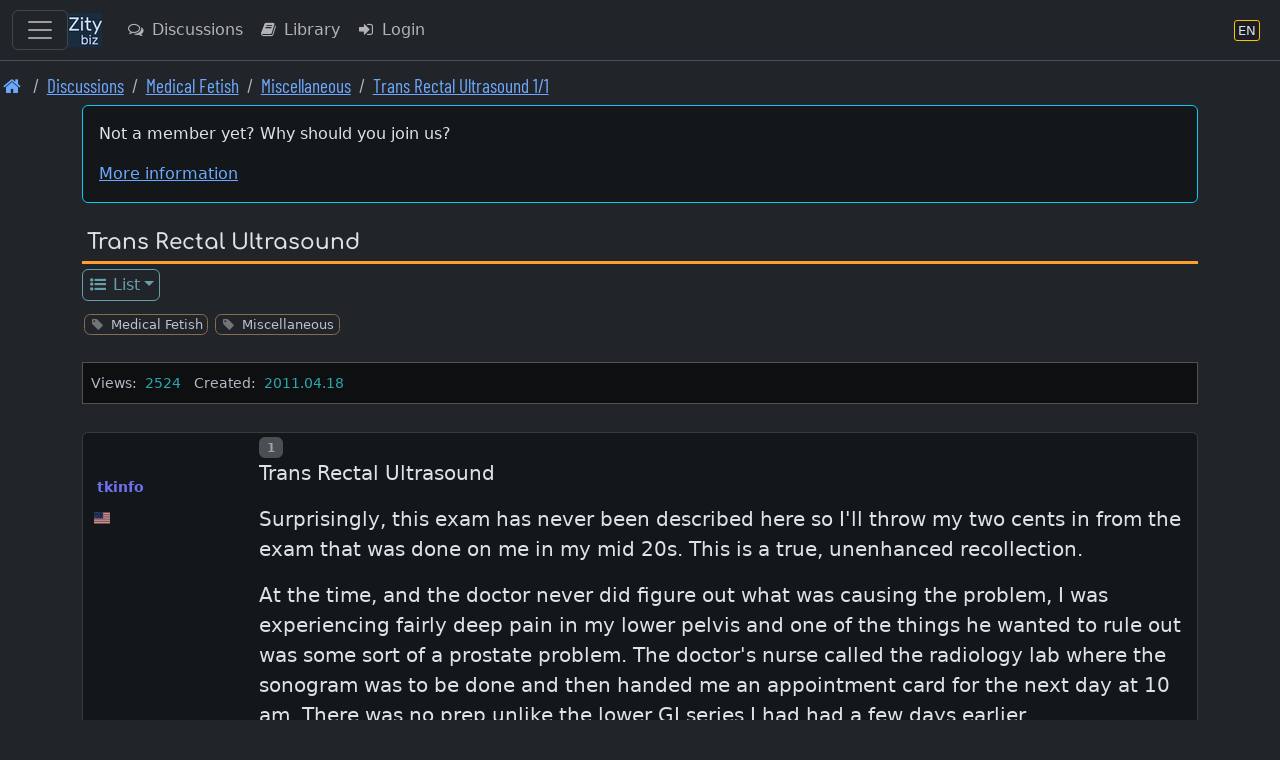

--- FILE ---
content_type: text/html; charset=UTF-8
request_url: https://en.zity.biz/index.php?mx=forum;ox=display;topic=47268
body_size: 13895
content:
		<!DOCTYPE html>
		<html lang="en" class="h-100" data-bs-theme="dark">
		<head>
			<meta http-equiv="Content-Type" content="text/html; charset=UTF-8"/>
			<meta name="viewport" content="width=device-width, initial-scale=1, shrink-to-fit=no">
						<meta name="format-detection" content="telephone=no">
			<meta name="msapplication-TileColor" content="#da532c">
			<meta name="theme-color" content="#ffffff">

			<link rel="apple-touch-icon" sizes="180x180" href="/apple-touch-icon.png">
			<link rel="icon" type="image/png" sizes="32x32" href="/favicon-32x32.png">
			<link rel="icon" type="image/png" sizes="16x16" href="/favicon-16x16.png">
			<link rel="manifest" href="/site.webmanifest">
			<link rel="mask-icon" href="/safari-pinned-tab.svg" color="#5bbad5">

			<title>Miscellaneous | Trans Rectal Ultrasound 1/1</title>			
		<link rel="shortcut icon" href="/favicon.ico" />
		<link rel="apple-touch-icon" href="/apple-touch-icon.png" />			
<link rel="stylesheet" type="text/css" href="https://en.zity.biz/resourcez/4337/css/scss/custom.css"/>
<link rel="stylesheet" type="text/css" href="https://en.zity.biz/resourcez/4337/fonts2/font-awesome-4.7.0/css/font-awesome.min.css"/>
<link rel="stylesheet" type="text/css" href="https://en.zity.biz/resourcez/4337/fonts2/WebFonts.css"/>
<link rel="stylesheet" type="text/css" href="https://en.zity.biz/resourcez/4337/libs/flag-icons-6.11.1/css/flag-icons.min.css"/>
											</head>

		<body id="page" class="gizmo d-flex flex-column h-100">
				<a href="#mainx" class="sr-only sr-only-focusable">Skip to main content</a>
		<header>
					
		<nav class="navbar navbar-expand border-bottom navbar-custom fixed-top" id="navbax">
			<div class="container-fluid">

				<button class="navbar-toggler" style="display: block;" type="button" data-bs-toggle="offcanvas" data-bs-target="#offcanvasMainMenu" aria-controls="offcanvasMainMenu" aria-label="Toggle navigation">
					<span class="navbar-toggler-icon"></span>
				</button>

				<a class="navbar-brand cust" href="https://en.zity.biz"><img src="https://en.zity.biz/nav-icon-34.png"></a>
		
				<ul class="navbar-nav me-auto">				
					<li class="nav-item"><a class="nav-link d-none d-md-block" href="https://en.zity.biz/index.php?mx=forum" ><i  class="fa fa-comments-o  fa-fw  iconix " ></i> Discussions</a></li><li class="nav-item"><a class="nav-link d-none d-lg-block" href="https://en.zity.biz/index.php?mx=docs" ><i  class="fa fa-book  fa-fw  iconix " ></i> Library</a></li><li class="nav-item"><a class="nav-link " href="https://en.zity.biz/index.php?mx=login;ox=logon" ><i  class="fa fa-sign-in  fa-fw  iconix " ></i> Login</a></li>
				</ul>
				<ul class="navbar-nav right-block">

					
					
			<li class="nav-item">
				<a class="nav-link" href="javascript:void(0)" data-bs-toggle="modal" data-bs-target="#MDX_LANG_SELECT" aria-label="Language section" title="Language section">
					<span class="language-badge" style="font-size: 0.82rem">
						<span>EN</span>
					</span>
				</a>
			</li>
			
					
				</ul>
			</div>
		</nav>										<nav aria-label="breadcrumb"><ol class="breadcrumb font-condensed-regular readable"><li class="breadcrumb-item "><a href="https://en.zity.biz"  aria-label="Front page"><i style="font-size: 1.4" class="fa fa-home  fa-fw  iconix " ></i></a></li><li class="breadcrumb-item "><a href="https://en.zity.biz/forum/"  aria-label="Discussions">Discussions</a></li><li class="breadcrumb-item "><a href="https://en.zity.biz/index.php?mx=forum;ox=browse;cell=3201"  aria-label="Medical Fetish">Medical Fetish</a></li><li class="breadcrumb-item "><a href="https://en.zity.biz/index.php?mx=forum;ox=browse;cell=110"  aria-label="Miscellaneous">Miscellaneous</a></li><li class="breadcrumb-item "><a href="https://en.zity.biz/index.php?mx=forum;ox=display;topic=47268"  aria-label="Trans Rectal Ultrasound 1/1">Trans Rectal Ultrasound 1/1</a></li></ol></nav>						</header>
						<div id="mseiwarning" class="alert alert-warning" role="alert" style="display: none;">
			Please note: Microsoft Internet Explorer is NOT supported. Various features here might not work at all.
		</div>
		
		
		<div id="new-content-links">
					</div>
		<div class="flex-shrink-0">
			<div class="container">
												<div class="maincontent"> <!-- start maincontent -->
					<div id="center_block">
						<aside role="complementary">
																	<aside>
			<div class="mb-3">
				<div class="card card-high-contrast applet p-3">
					<p>Not a member yet? Why should you join us?</p>					<a class="show_guest_info" href="#">More information</a>
				</div>
				<div class="card guest_info mt-2" style="display: none;">
					<div class="card-body text-info">
						<p>Zity.biz is a popular and an open-minded community, come as you are. Membership is free</p><p>Members have access to the many features not available guest users</p><ul>
<li>All sections are visible. Guests do not see everything</li>
<li>Always real-time content. Guests always see cached pages</li>
<li>Information of things new since your last visit</li>
<li>Share your point of view in the forums</li>
<li>Publish articles on your blog</li>
<li>Use the search feature to find any content and members</li>
<li>Add your classified to meet someone</li>
<li>View and share pictures with members</li>
<li>Join an event or create yours to meet people</li>
<li>Exchange private messages with all members</li>
</ul>					</div>
				</div>
				<div class="card guest_info mt-2" style="display: none;">
					<div class="card-body text-info">
						Welcome, Guest. Please Login or Register.						<a class="btn btn-info btn-sm ms-2" href="https://en.zity.biz/index.php?mx=login;ox=logon">Login</a>
						<a class="btn btn-success btn-sm ms-2" href="https://en.zity.biz/index.php?mx=register;ox=registeraccount">Register</a>
					</div>
				</div>
			</div>
		</aside>
															</aside>
						<header>
										<div class="page-name">
				<span class="module_name"> </span>
				<h1>Trans Rectal Ultrasound</h1>
			</div>
									</header>
						<nav>
									
			<ul class="nav nav-boxes"><li class="nav-item dropdown"><a class="nav-link dropdown-toggle nav-sm" href="javascript:void(0)" id="t13964f2ccfae64077050ed9cf3293c05" data-bs-toggle="dropdown" aria-haspopup="true" aria-expanded="false" ><i  class="fa fa-list-ul  fa-fw  iconix " ></i> List</a><div style="z-index: 1040;" class="dropdown-menu" aria-labelledby="t13964f2ccfae64077050ed9cf3293c05"><a class="dropdown-item nav-sm " href="https://en.zity.biz/index.php?mx=forum;ox=browse;topic=47268" ><i  class="fa fa-list-ul  fa-fw  iconix " ></i> Browse</a></div></li></ul>			<div style="height: .7rem;"></div>

										</nav>
					</div>

					<main id="mainx" role="main" tabindex="-1">
						<!-- BEGIN BODY -->

								<!-- ///////////////////////////////////////////////////////////////////////////////////////////// -->

		<div class="mb-4">
			<ul class="taggy-list classitag minimized flexy"><li class="link-muted"><i style="font-size: 1" class="fa fa-tag  fa-fw  iconix off" ></i><a href="https://en.zity.biz/index.php?mx=forum;ox=list-by-tags;tags=201"><span class="name">Medical Fetish</span></a></li><li class="link-muted"><i style="font-size: 1" class="fa fa-tag  fa-fw  iconix off" ></i><a href="https://en.zity.biz/index.php?mx=forum;ox=list-by-tags;tags=363"><span class="name">Miscellaneous</span></a></li></ul>		</div>

		<div class="info-bar">
												
			
							<span class="data-element"><span class="label"  style="font-size: .9rem" >Views: </span><span class="value ms-1 me-2"  style="font-size: .9rem" >2524</span>										<span class="data-element"><span class="label"  style="font-size: .9rem" >Created: </span><span class="value ms-1 me-2"  style="font-size: .9rem" >2011.04.18</span>								</div>

				
		<div style="display: flex; flex-direction: row; margin-bottom: 1.1rem; justify-content: space-between;">
			<div>
							</div>
			<div style="display: flex;">
								
				
							</div>
		</div>

		

		<div class="mb-2">
			
					</div>

		<div class="my-1"></div>		
					<form action="https://en.zity.biz/index.php?mx=forum;topic=47268" method="post" accept-charset="UTF-8" id="theform">

											<!-- Anchors -->
		<a id="msg347770" class="post-anchor">&nbsp;</a>
		
		<div class="card card-high-contrast card-post-box post-box state_box  ">

			<div class="" style="display: table; width: 100%;">
				<div style="display: table-row;">
					<div class="a-block">

						<!-- //////////////////////////////////////////////////////////////////////////////// -->
						<div class="hdr-box">
							<div class="avatar-box">
								
				<div class="thumbnail-box thumb-small rounded gender-male ">
					<figure class="figure">
						<img tabindex="0" src="https://en.zity.biz/avafiles3/avatar_none.jpg" class="figure-img" alt="">
						
					</figure>
				</div>							</div>
							<br>

							<div class="name-box">
								<span class="gender-color male">tkinfo</span>							</div>
							<br>
															<div class="tinyinfo-box">
									<div class="flag-icon-wrapper flag-micro"><span class="fi fi-us"></div>								</div>
								<br>
																					
													</div>
						<!-- //////////////////////////////////////////////////////////////////////////////// -->
					</div>

					<div class="b-block">
						<!-- //////////////////////////////////////////////////////////////////////////////// -->
						<div class="">
							<div class="buttons-block">

								<div class="badge text-bg-secondary dimmed-text pl-2 pr-2" ><span class="sr-only">Post number</span>1</div>
								<div class="me-auto ms-2">
																	</div>

																																
								
															</div>

							<div class="hdr-box">
								<div class="avatar-box">
									
				<div class="thumbnail-box thumb-tiny rounded gender-male ">
					<figure class="figure">
						<img tabindex="0" src="https://en.zity.biz/avafiles3/avatar_none.jpg" class="figure-img" alt="">
						
					</figure>
				</div>								</div>
								<div class="name-box">
									<span class="gender-color male">tkinfo</span>								</div>
																	<div class="tinyinfo-box">
										<div class="flag-icon-wrapper flag-micro"><span class="fi fi-us"></div>									</div>
																								
															</div>

							<article>
								<div class="message-txt" id="modified_347770">
																			<div class="emoticons autolink highlitesection">
											 <p>Trans Rectal Ultrasound</p><p>Surprisingly, this exam has never been described here so I'll throw my two cents in from the exam that was done on me in my mid 20s. This is a true, unenhanced recollection.</p><p>At the time, and the doctor never did figure out what was causing the problem, I was experiencing fairly deep pain in my lower pelvis and one of the things he wanted to rule out was some sort of a prostate problem. The doctor's nurse called the radiology lab where the sonogram was to be done and then handed me an appointment card for the next day at 10 am. There was no prep unlike the lower GI series I had had a few days earlier.</p><p>I arrived at the x ray facility at 9:50 am and after notifying the receptionist who I was I sat down in a small reception area and thumbed through a few magazines, somewhat nervous about what was going to happen. At about 5 after 10 a nurse opened the door between the reception area and the exam rooms and called out my name. I got up and followed her down the hall and she took me to a changing closet with a sliding door and told me to remove my clothing, shoes and socks, and put on the short gown, open in the back. She then slid the door closed.</p><p>Having just gone through this a few days before with the BE, this was not starting out well. The doctor hadn't explained how the test was done, he was sort of old school that way.</p><p>So I complied, stripped completely down and then put on the gown with just a single tie at the neck with nothing to hold the rest of the gown below there together. I slid open the door and then reached around to pull the lower fabric together, but there was little overlay as I sat back down. The gown was also short, only falling to my midthigh so that when I sat down I had to press the front of the gown down to not expose myself. Why even have a gown I wondered?</p><p>A few minutes pass by with my nervousness continuing to rise.</p><p>Than, a new nurse walked up to the changing closet and asked that I follow her. I stood up and grasped the material around my behind and followed her down the hall into a room about 8 X 10 that had a gurney at one end with a large waterproof pad in the middle. There was an adjoining bathroom next to it. At the end of the gurney was a large hook about six feet up attached to the wall. Please lay down on the gurney with your bottom on the pad she instructed as she shut door into the room and locked it, then walked into the bathroom, returning with what appeared to be a one quart enema with a long hose and nozzle attached, hanging the bag on the hook so that it was about 3 feet above the gurney. I need to get your lower colon cleared before the exam can be done so I need to give you an enema now.</p><p>Turn on to your left side please she said. I didn't like, and still don't like enemas, but I complied and rolled onto my side as the gown separated over my back exposing me. I heard her squeeze the lubricant on to the nozzle and then she reached over and separated my cheeks and inserted the tip about 4 inches, then released the clamp and the water began flowing in at a pretty good pace. Fortunately there wasn't enough water to cause any cramps since this was a low bowel cleansing. In 30 seconds the water was in and she slipped the tube out and told me to go empty myself in the toilet which I gladly did.</p><p>After about 20 minutes my system had emptied and I came out of the bathroom. The nurse told me to return to my changing closet and the tech would come and get me in a few minutes.</p><p>I returned and sat back down, still struggling with the gown to try and maintain some modesty.</p><p>About 10 minutes passed and a rather attractive and petite blond technician in white pants and a white blouse came to the closet and asked that I follow her so off we went. Just down the hall and to the right was an open doorway that led into a small room, maybe 8X8 that had a built in platform on one side with a thin mattress and a pillow on one end. Next to it was a machine that looked like a cabinet on wheels that had a large monitor on top, a set of probes with cables attached in a holder, and a keyboard. In front of it sat a girl in her mid 20s. A doctor in his early 30s was also in the room. It was just a little claustrophobic with four of us inside.</p><p>Where do you want me i ask? On the platform with your head on the pillow the doctor directed. I complied and realized as I laid down that there was no way I was going to be covered up since the fabric of the gown now reached just to my hip bones. I tried to relax knowing that the two girls in the room where medical professionals but nonetheless i was still uncomfortable. As I laid down the tech unhooked from the stand a wand that was about 9 or so inches long and about two inches in diameter. To me it looked more like a baton. I'd had an ultra sound a few years earlier where the technician had put jelly over my abdomen and then pressed the wand down and around the area to image, so my thinking was that given the relatively small gown I was wearing, they would do the same thing but focus on the lower pelvis area. I figured that like when the did the abdomen exam they would need to have direct contact with my skin so this was starting to make sense and I relaxed, putting my hands behind my head and waited for them to apply the jelly.</p><p>While I laid there in a relaxed state, the technician took what I can best describe as a very large condom and inserted the wand into so that the tip was firmly stretching it. At the base of the wand where the edge of the condom ended, a series of rubber type bands were tightly pulled from the top of the wand and rolled down to the base so that it was a sealed connection. The condom material around the wand itself was relatively loose. She then handed the wand to the doctor who was seated on a rolling stool proceeded to slather on a huge amount of KY jelly. This made no sense to me because I knew what the KY was normally used for and that all I was expecting was the jelly to be placed on my abdomen.</p><p>Now I was getting really nervous.</p><p>The doctor then looked at me and told me to roll on to my left side and draw both knees as tightly to my chest as possible. Wait, I said, I thought that you were just going to apply some jelly to my lower pelvic area and then press the wand down on me I said. No, he replied, this doesn't go on top of your abdomen, this goes inside of you through your rectum to your prostate.</p><p>I froze. This wand/baton was huge and there was no way he could get that rigid thing in me. Isn't that going to hurt? I asked and he said well yeah a bit because I have to get this all the way inside of you. Now roll on to your left side. I had no choice but to comply since the technician and the computer operator were staring at me waiting on me.</p><p>I gave up any sense of modesty and rolled over and pulled the knees as tightly up to my chest as I could, exposing me from my upper back to my feet. Pulling my knees so tightly to my chest also widened by butt cheeks so everything could be clearly seen. The technician also reached over the edge of the gurney and separated my cheeks with both hands so that the doctor could see where he was going. The doctor applied a bit of KY on my rectum and then placed the wand at the opening and then slowly but firmly began pressing it in. The girth of the device was huge and my rectum only slowly complied with this huge thing being shoved inside. It took a good 3-4 minutes of my wincing in pain as he would slowly insert the wand, pull it back, and then push it in still higher until the device was all the way inside. Once it was fully in, the technician flipped a switch and the wand began to be inflated with water that was held between the device and the condom like materials they had wrapped around it. I thought  I was going to be split in two! It felt like a huge enema but one that was trapped to the lower 8 inches of my abdomen.</p><p>Then, the fun began as the doctor started forcing the wand against the muscle structure around the prostate from all angles. It felt like I was being beaten up from the inside out. The doctor would push the wand to one side at an angle and then shove it forward until the gal at at the computer said the image was clear and she would then snap a pic. This went on for about 45 minutes and by the time I was done I was totally exhausted and in extreme discomfort.</p><p>I sure hope the test has been improved since then.</p><p>The image of the exam at least for today.  <a href="http://www.google.com/imgres?imgurl=http://www.sciencephoto.com/images/download_wm_image.html/C0011741-Trans-rectal_ultrasound-SPL.jpg%3Fid%3D670011741&amp;imgrefurl=http://www.sciencephoto.com/images/download_lo_res.html%3Fid%3D670011741&amp;usg=__y08ndeHpoceZpUuQ2-oam3Rcz2Q=&amp;h=352&amp;w=530&amp;sz=50&amp;hl=en&amp;start=0&amp;zoom=1&amp;tbnid=BVgJUPJszXIyFM:&amp;tbnh=146&amp;tbnw=192&amp;ei=AJ-sTavwFszSiALNu9iNDw&amp;prev=/images%3Fq%3Dtransrectal%2Bultrasound%26hl%3Den%26safe%3Doff%26biw%3D1676%26bih%3D908%26gbv%3D2%26tbm%3Disch&amp;itbs=1&amp;iact=hc&amp;vpx=263&amp;vpy=565&amp;dur=2166&amp;hovh=183&amp;hovw=276&amp;tx=168&amp;ty=82&amp;oei=AJ-sTavwFszSiALNu9iNDw&amp;page=1&amp;ndsp=40&amp;ved=1t:429,r:25,s:0">http://www.google.com/imgres?imgurl=http://www.sciencephoto.com/images/download_wm_image.html/C0011741-Trans-rectal_ultrasound-SPL.jpg%3Fid%3D670011741&amp;imgrefurl=http://www.sciencephoto.com/images/download_lo_res.html%3Fid%3D670011741&amp;usg=__y08ndeHpoceZpUuQ2-oam3Rcz2Q=&amp;h=352&amp;w=530&amp;sz=50&amp;hl=en&amp;start=0&amp;zoom=1&amp;tbnid=BVgJUPJszXIyFM:&amp;tbnh=146&amp;tbnw=192&amp;ei=AJ-sTavwFszSiALNu9iNDw&amp;prev=/images%3Fq%3Dtransrectal%2Bultrasound%26hl%3Den%26safe%3Doff%26biw%3D1676%26bih%3D908%26gbv%3D2%26tbm%3Disch&amp;itbs=1&amp;iact=hc&amp;vpx=263&amp;vpy=565&amp;dur=2166&amp;hovh=183&amp;hovw=276&amp;tx=168&amp;ty=82&amp;oei=AJ-sTavwFszSiALNu9iNDw&amp;page=1&amp;ndsp=40&amp;ved=1t:429,r:25,s:0</a></p><p><a href="http://www.google.com/imgres?imgurl=http://www.sciencephoto.com/images/showFullWatermarked.html/M490061-Ultrasound_prostate_biopsy-SPL.jpg%3Fid%3D774900061&amp;imgrefurl=http://www.sciencephoto.com/images/download_lo_res.html%3Fid%3D774900061&amp;usg=__uEsauRh8ZCRA1OOPRjcNzRv5mTM=&amp;h=352&amp;w=530&amp;sz=68&amp;hl=en&amp;start=40&amp;zoom=1&amp;tbnid=upSVLXORKcN06M:&amp;tbnh=132&amp;tbnw=176&amp;ei=d5-sTZqRCoyosAOsn93ECQ&amp;prev=/search%3Fq%3Dtransrectal%2Bultrasound%26hl%3Den%26safe%3Doff%26biw%3D1676%26bih%3D908%26gbv%3D2%26tbm%3Disch0%2C164&amp;itbs=1&amp;iact=hc&amp;vpx=266&amp;vpy=614&amp;dur=2506&amp;hovh=183&amp;hovw=276&amp;tx=130&amp;ty=125&amp;oei=AJ-sTavwFszSiALNu9iNDw&amp;page=2&amp;ndsp=46&amp;ved=1t:429,r:1,s:40&amp;biw=1676&amp;bih=908">http://www.google.com/imgres?imgurl=http://www.sciencephoto.com/images/showFullWatermarked.html/M490061-Ultrasound_prostate_biopsy-SPL.jpg%3Fid%3D774900061&amp;imgrefurl=http://www.sciencephoto.com/images/download_lo_res.html%3Fid%3D774900061&amp;usg=__uEsauRh8ZCRA1OOPRjcNzRv5mTM=&amp;h=352&amp;w=530&amp;sz=68&amp;hl=en&amp;start=40&amp;zoom=1&amp;tbnid=upSVLXORKcN06M:&amp;tbnh=132&amp;tbnw=176&amp;ei=d5-sTZqRCoyosAOsn93ECQ&amp;prev=/search%3Fq%3Dtransrectal%2Bultrasound%26hl%3Den%26safe%3Doff%26biw%3D1676%26bih%3D908%26gbv%3D2%26tbm%3Disch0%2C164&amp;itbs=1&amp;iact=hc&amp;vpx=266&amp;vpy=614&amp;dur=2506&amp;hovh=183&amp;hovw=276&amp;tx=130&amp;ty=125&amp;oei=AJ-sTavwFszSiALNu9iNDw&amp;page=2&amp;ndsp=46&amp;ved=1t:429,r:1,s:40&amp;biw=1676&amp;bih=908</a></p><p>You can see even today why the gowns are pretty much nonexistent...</p><p>-------------------------------------------</p> 										</div>
																	</div>
							</article>
							<div class="footer-box">
								<div class="time me-1">
									2011.04.18								</div>
								<span  style="font-size: 1.0rem" ><i style="font-size: 1.0rem" class="fa fa-heart  fa-fw  iconix like-color" ></i> 12 members like this</span>															</div>
							<div class="mt-3">
																			</div>
						</div>
						<!-- //////////////////////////////////////////////////////////////////////////////// -->
					</div>
				</div>
			</div>
		</div>
													<!-- Anchors -->
		<a id="msg348083" class="post-anchor">&nbsp;</a>
		
		<div class="card card-high-contrast card-post-box post-box state_box  ">

			<div class="" style="display: table; width: 100%;">
				<div style="display: table-row;">
					<div class="a-block">

						<!-- //////////////////////////////////////////////////////////////////////////////// -->
						<div class="hdr-box">
							<div class="avatar-box">
								
				<div class="thumbnail-box thumb-small rounded gender-male ">
					<figure class="figure">
						<img tabindex="0" src="https://en.zity.biz/avafiles3/avatar_none.jpg" class="figure-img" alt="">
						
					</figure>
				</div>							</div>
							<br>

							<div class="name-box">
								<span class="gender-color male">veleo</span>							</div>
							<br>
															<div class="tinyinfo-box">
									<div class="flag-icon-wrapper flag-micro"><span class="fi fi-de"></div>								</div>
								<br>
																					
													</div>
						<!-- //////////////////////////////////////////////////////////////////////////////// -->
					</div>

					<div class="b-block">
						<!-- //////////////////////////////////////////////////////////////////////////////// -->
						<div class="">
							<div class="buttons-block">

								<div class="badge text-bg-secondary dimmed-text pl-2 pr-2" ><span class="sr-only">Post number</span>2</div>
								<div class="me-auto ms-2">
																	</div>

																																
								
															</div>

							<div class="hdr-box">
								<div class="avatar-box">
									
				<div class="thumbnail-box thumb-tiny rounded gender-male ">
					<figure class="figure">
						<img tabindex="0" src="https://en.zity.biz/avafiles3/avatar_none.jpg" class="figure-img" alt="">
						
					</figure>
				</div>								</div>
								<div class="name-box">
									<span class="gender-color male">veleo</span>								</div>
																	<div class="tinyinfo-box">
										<div class="flag-icon-wrapper flag-micro"><span class="fi fi-de"></div>									</div>
																								
															</div>

							<article>
								<div class="message-txt" id="modified_348083">
																			<div class="emoticons autolink highlitesection">
											 <p>I had a similar exam done when I was 18 although it didn't take that long. Incredible experience. Never happened to me again. Thanks for sharing 😉</p> 										</div>
																	</div>
							</article>
							<div class="footer-box">
								<div class="time me-1">
									2011.04.19								</div>
								<span  style="font-size: 1.0rem" ><i style="font-size: 1.0rem" class="fa fa-heart  fa-fw  iconix like-color" ></i> 2 members like this</span>															</div>
							<div class="mt-3">
																			</div>
						</div>
						<!-- //////////////////////////////////////////////////////////////////////////////// -->
					</div>
				</div>
			</div>
		</div>
													<!-- Anchors -->
		<a id="msg380099" class="post-anchor">&nbsp;</a>
		
		<div class="card card-high-contrast card-post-box post-box state_box  ">

			<div class="" style="display: table; width: 100%;">
				<div style="display: table-row;">
					<div class="a-block">

						<!-- //////////////////////////////////////////////////////////////////////////////// -->
						<div class="hdr-box">
							<div class="avatar-box">
								
				<div class="thumbnail-box thumb-small rounded gender-female ">
					<figure class="figure">
						<img tabindex="0" src="https://en.zity.biz/avafiles3/avatar_4d7f4ebf-117c-51c6-99df-5f6dfc558fb5.jpg" class="figure-img" alt="">
						
					</figure>
				</div>							</div>
							<br>

							<div class="name-box">
								<span class="gender-color female">Mickey46</span>							</div>
							<br>
															<div class="tinyinfo-box">
									<div class="flag-icon-wrapper flag-micro"><span class="fi fi-gb"></div>								</div>
								<br>
																					
													</div>
						<!-- //////////////////////////////////////////////////////////////////////////////// -->
					</div>

					<div class="b-block">
						<!-- //////////////////////////////////////////////////////////////////////////////// -->
						<div class="">
							<div class="buttons-block">

								<div class="badge text-bg-secondary dimmed-text pl-2 pr-2" ><span class="sr-only">Post number</span>3</div>
								<div class="me-auto ms-2">
																	</div>

																																
								
															</div>

							<div class="hdr-box">
								<div class="avatar-box">
									
				<div class="thumbnail-box thumb-tiny rounded gender-female ">
					<figure class="figure">
						<img tabindex="0" src="https://en.zity.biz/avafiles3/avatar_4d7f4ebf-117c-51c6-99df-5f6dfc558fb5.jpg" class="figure-img" alt="">
						
					</figure>
				</div>								</div>
								<div class="name-box">
									<span class="gender-color female">Mickey46</span>								</div>
																	<div class="tinyinfo-box">
										<div class="flag-icon-wrapper flag-micro"><span class="fi fi-gb"></div>									</div>
																								
															</div>

							<article>
								<div class="message-txt" id="modified_380099">
																			<div class="emoticons autolink highlitesection">
											 <p>Hey bandaleroo, tell us all about it! 😉</p> 										</div>
																	</div>
							</article>
							<div class="footer-box">
								<div class="time me-1">
									2011.08.31								</div>
																							</div>
							<div class="mt-3">
																			</div>
						</div>
						<!-- //////////////////////////////////////////////////////////////////////////////// -->
					</div>
				</div>
			</div>
		</div>
													<!-- Anchors -->
		<a id="msg475375" class="post-anchor">&nbsp;</a>
		
		<div class="card card-high-contrast card-post-box post-box state_box  ">

			<div class="" style="display: table; width: 100%;">
				<div style="display: table-row;">
					<div class="a-block">

						<!-- //////////////////////////////////////////////////////////////////////////////// -->
						<div class="hdr-box">
							<div class="avatar-box">
								
				<div class="thumbnail-box thumb-small rounded gender-female ">
					<figure class="figure">
						<img tabindex="0" src="https://en.zity.biz/avafiles3/avatar_none.jpg" class="figure-img" alt="">
						
					</figure>
				</div>							</div>
							<br>

							<div class="name-box">
								<span class="gender-color female">Jojo0308</span>							</div>
							<br>
																					
													</div>
						<!-- //////////////////////////////////////////////////////////////////////////////// -->
					</div>

					<div class="b-block">
						<!-- //////////////////////////////////////////////////////////////////////////////// -->
						<div class="">
							<div class="buttons-block">

								<div class="badge text-bg-secondary dimmed-text pl-2 pr-2" ><span class="sr-only">Post number</span>4</div>
								<div class="me-auto ms-2">
																	</div>

																																
								
															</div>

							<div class="hdr-box">
								<div class="avatar-box">
									
				<div class="thumbnail-box thumb-tiny rounded gender-female ">
					<figure class="figure">
						<img tabindex="0" src="https://en.zity.biz/avafiles3/avatar_none.jpg" class="figure-img" alt="">
						
					</figure>
				</div>								</div>
								<div class="name-box">
									<span class="gender-color female">Jojo0308</span>								</div>
																								
															</div>

							<article>
								<div class="message-txt" id="modified_475375">
																			<div class="emoticons autolink highlitesection">
											 <p>Thanks so much for sharing!</p> 										</div>
																	</div>
							</article>
							<div class="footer-box">
								<div class="time me-1">
									2012.10.10								</div>
																							</div>
							<div class="mt-3">
																			</div>
						</div>
						<!-- //////////////////////////////////////////////////////////////////////////////// -->
					</div>
				</div>
			</div>
		</div>
													<!-- Anchors -->
		<a id="msg475403" class="post-anchor">&nbsp;</a>
		
		<div class="card card-high-contrast card-post-box post-box state_box  ">

			<div class="" style="display: table; width: 100%;">
				<div style="display: table-row;">
					<div class="a-block">

						<!-- //////////////////////////////////////////////////////////////////////////////// -->
						<div class="hdr-box">
							<div class="avatar-box">
								
				<div class="thumbnail-box thumb-small rounded gender- ">
					<figure class="figure">
						<img tabindex="0" src="https://en.zity.biz/avafiles3/avatar_none.jpg" class="figure-img" alt="">
						
					</figure>
				</div>							</div>
							<br>

							<div class="name-box">
								<span >n/a</span>							</div>
							<br>
																					
													</div>
						<!-- //////////////////////////////////////////////////////////////////////////////// -->
					</div>

					<div class="b-block">
						<!-- //////////////////////////////////////////////////////////////////////////////// -->
						<div class="">
							<div class="buttons-block">

								<div class="badge text-bg-secondary dimmed-text pl-2 pr-2" ><span class="sr-only">Post number</span>5</div>
								<div class="me-auto ms-2">
																	</div>

																																
								
															</div>

							<div class="hdr-box">
								<div class="avatar-box">
									
				<div class="thumbnail-box thumb-tiny rounded gender- ">
					<figure class="figure">
						<img tabindex="0" src="https://en.zity.biz/avafiles3/avatar_none.jpg" class="figure-img" alt="">
						
					</figure>
				</div>								</div>
								<div class="name-box">
									<span >n/a</span>								</div>
																								
															</div>

							<article>
								<div class="message-txt" id="modified_475403">
																			<div class="emoticons autolink highlitesection">
											 <p>When I had this done I felt not pain but after for the next day or so I found myself passing some thing like sweet papers felt  funny</p> 										</div>
																	</div>
							</article>
							<div class="footer-box">
								<div class="time me-1">
									2012.10.10								</div>
																							</div>
							<div class="mt-3">
																			</div>
						</div>
						<!-- //////////////////////////////////////////////////////////////////////////////// -->
					</div>
				</div>
			</div>
		</div>
													<!-- Anchors -->
		<a id="msg589885" class="post-anchor">&nbsp;</a>
		
		<div class="card card-high-contrast card-post-box post-box state_box  ">

			<div class="" style="display: table; width: 100%;">
				<div style="display: table-row;">
					<div class="a-block">

						<!-- //////////////////////////////////////////////////////////////////////////////// -->
						<div class="hdr-box">
							<div class="avatar-box">
								
				<div class="thumbnail-box thumb-small rounded gender-female ">
					<figure class="figure">
						<img tabindex="0" src="https://en.zity.biz/avafiles3/avatar_none.jpg" class="figure-img" alt="">
						
					</figure>
				</div>							</div>
							<br>

							<div class="name-box">
								<span class="gender-color female">nizned19</span>							</div>
							<br>
															<div class="tinyinfo-box">
									<div class="flag-icon-wrapper flag-micro"><span class="fi fi-au"></div>								</div>
								<br>
																					
													</div>
						<!-- //////////////////////////////////////////////////////////////////////////////// -->
					</div>

					<div class="b-block">
						<!-- //////////////////////////////////////////////////////////////////////////////// -->
						<div class="">
							<div class="buttons-block">

								<div class="badge text-bg-secondary dimmed-text pl-2 pr-2" ><span class="sr-only">Post number</span>6</div>
								<div class="me-auto ms-2">
																	</div>

																																
								
															</div>

							<div class="hdr-box">
								<div class="avatar-box">
									
				<div class="thumbnail-box thumb-tiny rounded gender-female ">
					<figure class="figure">
						<img tabindex="0" src="https://en.zity.biz/avafiles3/avatar_none.jpg" class="figure-img" alt="">
						
					</figure>
				</div>								</div>
								<div class="name-box">
									<span class="gender-color female">nizned19</span>								</div>
																	<div class="tinyinfo-box">
										<div class="flag-icon-wrapper flag-micro"><span class="fi fi-au"></div>									</div>
																								
															</div>

							<article>
								<div class="message-txt" id="modified_589885">
																			<div class="emoticons autolink highlitesection">
											 <p>I feel like the prep and 'unknown' aspect of this would be fun for a play exam but the actual procedure sounds awful! You poor thing!</p> 										</div>
																	</div>
							</article>
							<div class="footer-box">
								<div class="time me-1">
									2014.04.26								</div>
								<span  style="font-size: 1.0rem" ><i style="font-size: 1.0rem" class="fa fa-heart  fa-fw  iconix like-color" ></i> 2 members like this</span>															</div>
							<div class="mt-3">
																			</div>
						</div>
						<!-- //////////////////////////////////////////////////////////////////////////////// -->
					</div>
				</div>
			</div>
		</div>
													<!-- Anchors -->
		<a id="msg591245" class="post-anchor">&nbsp;</a>
		
		<div class="card card-high-contrast card-post-box post-box state_box  ">

			<div class="" style="display: table; width: 100%;">
				<div style="display: table-row;">
					<div class="a-block">

						<!-- //////////////////////////////////////////////////////////////////////////////// -->
						<div class="hdr-box">
							<div class="avatar-box">
								
				<div class="thumbnail-box thumb-small rounded gender-male ">
					<figure class="figure">
						<img tabindex="0" src="https://en.zity.biz/avafiles3/avatar_none.jpg" class="figure-img" alt="">
						
					</figure>
				</div>							</div>
							<br>

							<div class="name-box">
								<span class="gender-color male">medfedlover</span>							</div>
							<br>
															<div class="tinyinfo-box">
									<div class="flag-icon-wrapper flag-micro"><span class="fi fi-us"></div>								</div>
								<br>
																					
													</div>
						<!-- //////////////////////////////////////////////////////////////////////////////// -->
					</div>

					<div class="b-block">
						<!-- //////////////////////////////////////////////////////////////////////////////// -->
						<div class="">
							<div class="buttons-block">

								<div class="badge text-bg-secondary dimmed-text pl-2 pr-2" ><span class="sr-only">Post number</span>7</div>
								<div class="me-auto ms-2">
																	</div>

																																
								
															</div>

							<div class="hdr-box">
								<div class="avatar-box">
									
				<div class="thumbnail-box thumb-tiny rounded gender-male ">
					<figure class="figure">
						<img tabindex="0" src="https://en.zity.biz/avafiles3/avatar_none.jpg" class="figure-img" alt="">
						
					</figure>
				</div>								</div>
								<div class="name-box">
									<span class="gender-color male">medfedlover</span>								</div>
																	<div class="tinyinfo-box">
										<div class="flag-icon-wrapper flag-micro"><span class="fi fi-us"></div>									</div>
																								
															</div>

							<article>
								<div class="message-txt" id="modified_591245">
																			<div class="emoticons autolink highlitesection">
											 <p>That sounds aweful at least not expecting it. If one knew it would happen that might be slightly different</p> 										</div>
																	</div>
							</article>
							<div class="footer-box">
								<div class="time me-1">
									2014.05.04								</div>
																							</div>
							<div class="mt-3">
																			</div>
						</div>
						<!-- //////////////////////////////////////////////////////////////////////////////// -->
					</div>
				</div>
			</div>
		</div>
													<!-- Anchors -->
		<a id="msg626229" class="post-anchor">&nbsp;</a>
		
		<div class="card card-high-contrast card-post-box post-box state_box  ">

			<div class="" style="display: table; width: 100%;">
				<div style="display: table-row;">
					<div class="a-block">

						<!-- //////////////////////////////////////////////////////////////////////////////// -->
						<div class="hdr-box">
							<div class="avatar-box">
								
				<div class="thumbnail-box thumb-small rounded gender-female ">
					<figure class="figure">
						<img tabindex="0" src="https://en.zity.biz/avafiles3/avatar_c9e0cb3a-98d0-50fc-86e4-0103a9bb18b8.jpg" class="figure-img" alt="">
						
					</figure>
				</div>							</div>
							<br>

							<div class="name-box">
								<span class="gender-color female">FineMedicine</span>							</div>
							<br>
															<div class="tinyinfo-box">
									<div class="flag-icon-wrapper flag-micro"><span class="fi fi-us"></div>								</div>
								<br>
																					
													</div>
						<!-- //////////////////////////////////////////////////////////////////////////////// -->
					</div>

					<div class="b-block">
						<!-- //////////////////////////////////////////////////////////////////////////////// -->
						<div class="">
							<div class="buttons-block">

								<div class="badge text-bg-secondary dimmed-text pl-2 pr-2" ><span class="sr-only">Post number</span>8</div>
								<div class="me-auto ms-2">
																	</div>

																																
								
															</div>

							<div class="hdr-box">
								<div class="avatar-box">
									
				<div class="thumbnail-box thumb-tiny rounded gender-female ">
					<figure class="figure">
						<img tabindex="0" src="https://en.zity.biz/avafiles3/avatar_c9e0cb3a-98d0-50fc-86e4-0103a9bb18b8.jpg" class="figure-img" alt="">
						
					</figure>
				</div>								</div>
								<div class="name-box">
									<span class="gender-color female">FineMedicine</span>								</div>
																	<div class="tinyinfo-box">
										<div class="flag-icon-wrapper flag-micro"><span class="fi fi-us"></div>									</div>
																								
															</div>

							<article>
								<div class="message-txt" id="modified_626229">
																			<div class="emoticons autolink highlitesection">
											 <p>Thank you for sharing this story. It certainly does not sound like a good experience to be be out through for real, but does bring up some interesting ideas for roleplaying. ?</p> 										</div>
																	</div>
							</article>
							<div class="footer-box">
								<div class="time me-1">
									2014.11.01								</div>
								<span  style="font-size: 1.0rem" ><i style="font-size: 1.0rem" class="fa fa-heart  fa-fw  iconix like-color" ></i> 2 members like this</span>															</div>
							<div class="mt-3">
																			</div>
						</div>
						<!-- //////////////////////////////////////////////////////////////////////////////// -->
					</div>
				</div>
			</div>
		</div>
													<!-- Anchors -->
		<a id="msg626244" class="post-anchor">&nbsp;</a>
		
		<div class="card card-high-contrast card-post-box post-box state_box  ">

			<div class="" style="display: table; width: 100%;">
				<div style="display: table-row;">
					<div class="a-block">

						<!-- //////////////////////////////////////////////////////////////////////////////// -->
						<div class="hdr-box">
							<div class="avatar-box">
								
				<div class="thumbnail-box thumb-small rounded gender-male ">
					<figure class="figure">
						<img tabindex="0" src="https://en.zity.biz/avafiles3/avatar_c61a6974-9612-5f74-88de-71897aae63ab.jpg" class="figure-img" alt="">
						
					</figure>
				</div>							</div>
							<br>

							<div class="name-box">
								<span class="gender-color male">Jds4med</span>							</div>
							<br>
															<div class="tinyinfo-box">
									<div class="flag-icon-wrapper flag-micro"><span class="fi fi-us"></div>								</div>
								<br>
																					
													</div>
						<!-- //////////////////////////////////////////////////////////////////////////////// -->
					</div>

					<div class="b-block">
						<!-- //////////////////////////////////////////////////////////////////////////////// -->
						<div class="">
							<div class="buttons-block">

								<div class="badge text-bg-secondary dimmed-text pl-2 pr-2" ><span class="sr-only">Post number</span>9</div>
								<div class="me-auto ms-2">
																	</div>

																																
								
															</div>

							<div class="hdr-box">
								<div class="avatar-box">
									
				<div class="thumbnail-box thumb-tiny rounded gender-male ">
					<figure class="figure">
						<img tabindex="0" src="https://en.zity.biz/avafiles3/avatar_c61a6974-9612-5f74-88de-71897aae63ab.jpg" class="figure-img" alt="">
						
					</figure>
				</div>								</div>
								<div class="name-box">
									<span class="gender-color male">Jds4med</span>								</div>
																	<div class="tinyinfo-box">
										<div class="flag-icon-wrapper flag-micro"><span class="fi fi-us"></div>									</div>
																								
															</div>

							<article>
								<div class="message-txt" id="modified_626244">
																			<div class="emoticons autolink highlitesection">
											 <p>How long ago was this? Things have changed....</p> 										</div>
																	</div>
							</article>
							<div class="footer-box">
								<div class="time me-1">
									2014.11.01								</div>
																							</div>
							<div class="mt-3">
																			</div>
						</div>
						<!-- //////////////////////////////////////////////////////////////////////////////// -->
					</div>
				</div>
			</div>
		</div>
													<!-- Anchors -->
		<a id="msg626268" class="post-anchor">&nbsp;</a>
		
		<div class="card card-high-contrast card-post-box post-box state_box  ">

			<div class="" style="display: table; width: 100%;">
				<div style="display: table-row;">
					<div class="a-block">

						<!-- //////////////////////////////////////////////////////////////////////////////// -->
						<div class="hdr-box">
							<div class="avatar-box">
								
				<div class="thumbnail-box thumb-small rounded gender-male ">
					<figure class="figure">
						<img tabindex="0" src="https://en.zity.biz/avafiles3/avatar_e5be7bd4-9f46-5204-9da9-6d0e33e5ea8d.jpg" class="figure-img" alt="">
						
					</figure>
				</div>							</div>
							<br>

							<div class="name-box">
								<span class="gender-color male">watertrain</span>							</div>
							<br>
															<div class="tinyinfo-box">
									<div class="flag-icon-wrapper flag-micro"><span class="fi fi-us"></div>								</div>
								<br>
																					
													</div>
						<!-- //////////////////////////////////////////////////////////////////////////////// -->
					</div>

					<div class="b-block">
						<!-- //////////////////////////////////////////////////////////////////////////////// -->
						<div class="">
							<div class="buttons-block">

								<div class="badge text-bg-secondary dimmed-text pl-2 pr-2" ><span class="sr-only">Post number</span>10</div>
								<div class="me-auto ms-2">
																	</div>

																																
								
															</div>

							<div class="hdr-box">
								<div class="avatar-box">
									
				<div class="thumbnail-box thumb-tiny rounded gender-male ">
					<figure class="figure">
						<img tabindex="0" src="https://en.zity.biz/avafiles3/avatar_e5be7bd4-9f46-5204-9da9-6d0e33e5ea8d.jpg" class="figure-img" alt="">
						
					</figure>
				</div>								</div>
								<div class="name-box">
									<span class="gender-color male">watertrain</span>								</div>
																	<div class="tinyinfo-box">
										<div class="flag-icon-wrapper flag-micro"><span class="fi fi-us"></div>									</div>
																								
															</div>

							<article>
								<div class="message-txt" id="modified_626268">
																			<div class="emoticons autolink highlitesection">
											 <p>I had this procedure done in January, 2012, with prostate biopsy. Feel free to message me if you want any info.</p> 										</div>
																	</div>
							</article>
							<div class="footer-box">
								<div class="time me-1">
									2014.11.01								</div>
																							</div>
							<div class="mt-3">
																			</div>
						</div>
						<!-- //////////////////////////////////////////////////////////////////////////////// -->
					</div>
				</div>
			</div>
		</div>
													<!-- Anchors -->
		<a id="msg1234990" class="post-anchor">&nbsp;</a>
		
		<div class="card card-high-contrast card-post-box post-box state_box  ">

			<div class="" style="display: table; width: 100%;">
				<div style="display: table-row;">
					<div class="a-block">

						<!-- //////////////////////////////////////////////////////////////////////////////// -->
						<div class="hdr-box">
							<div class="avatar-box">
								
				<div class="thumbnail-box thumb-small rounded gender-male ">
					<figure class="figure">
						<img tabindex="0" src="https://en.zity.biz/avafiles3/avatar_46a93070-76ac-514a-bab1-5944000d9bea.jpg" class="figure-img" alt="">
						
					</figure>
				</div>							</div>
							<br>

							<div class="name-box">
								<span class="gender-color male">Public Enema</span>							</div>
							<br>
															<div class="tinyinfo-box">
									<div class="flag-icon-wrapper flag-micro"><span class="fi fi-us"></div>								</div>
								<br>
																					
													</div>
						<!-- //////////////////////////////////////////////////////////////////////////////// -->
					</div>

					<div class="b-block">
						<!-- //////////////////////////////////////////////////////////////////////////////// -->
						<div class="">
							<div class="buttons-block">

								<div class="badge text-bg-secondary dimmed-text pl-2 pr-2" ><span class="sr-only">Post number</span>11</div>
								<div class="me-auto ms-2">
																	</div>

																																
								
															</div>

							<div class="hdr-box">
								<div class="avatar-box">
									
				<div class="thumbnail-box thumb-tiny rounded gender-male ">
					<figure class="figure">
						<img tabindex="0" src="https://en.zity.biz/avafiles3/avatar_46a93070-76ac-514a-bab1-5944000d9bea.jpg" class="figure-img" alt="">
						
					</figure>
				</div>								</div>
								<div class="name-box">
									<span class="gender-color male">Public Enema</span>								</div>
																	<div class="tinyinfo-box">
										<div class="flag-icon-wrapper flag-micro"><span class="fi fi-us"></div>									</div>
																								
															</div>

							<article>
								<div class="message-txt" id="modified_1234990">
																			<div class="emoticons autolink highlitesection">
											 <p>I've had this done numerous times. If all you're getting is an ultrasound, your ok. If the start doing biopsies on you that's another thing.  The use a spring-loaded device to fire biopsy needles into tour prostate. Usually they only do 8-10. There really isn't ant pain other than the feeling somebody is snapping your  prostate with a rubber band. You will bleed out the end of uour penis for awhile and have blood in your urine for a couple pee trips. If they really want to check things out, the will take 20 samples. The numb you up with a long needle. There's a lot more blood with this &amp; the nurs holds a pad over your penis to catch it. I ached for a couple hrs when the numbing agent wore off. Blood continued for about 30 months and peed red for the 1st 12 hr..</p> 										</div>
																	</div>
							</article>
							<div class="footer-box">
								<div class="time me-1">
									2022.06.06								</div>
								<span  style="font-size: 1.0rem" ><i style="font-size: 1.0rem" class="fa fa-heart  fa-fw  iconix like-color" ></i> 1 members like this</span>															</div>
							<div class="mt-3">
																			</div>
						</div>
						<!-- //////////////////////////////////////////////////////////////////////////////// -->
					</div>
				</div>
			</div>
		</div>
													<!-- Anchors -->
		<a id="msg1235015" class="post-anchor">&nbsp;</a>
		
		<div class="card card-high-contrast card-post-box post-box state_box  ">

			<div class="" style="display: table; width: 100%;">
				<div style="display: table-row;">
					<div class="a-block">

						<!-- //////////////////////////////////////////////////////////////////////////////// -->
						<div class="hdr-box">
							<div class="avatar-box">
								
				<div class="thumbnail-box thumb-small rounded gender-male ">
					<figure class="figure">
						<img tabindex="0" src="https://en.zity.biz/avafiles3/avatar_none.jpg" class="figure-img" alt="">
						
					</figure>
				</div>							</div>
							<br>

							<div class="name-box">
								<span class="gender-color male">Buttshotlover</span>							</div>
							<br>
															<div class="tinyinfo-box">
									<div class="flag-icon-wrapper flag-micro"><span class="fi fi-us"></div>								</div>
								<br>
																					
													</div>
						<!-- //////////////////////////////////////////////////////////////////////////////// -->
					</div>

					<div class="b-block">
						<!-- //////////////////////////////////////////////////////////////////////////////// -->
						<div class="">
							<div class="buttons-block">

								<div class="badge text-bg-secondary dimmed-text pl-2 pr-2" ><span class="sr-only">Post number</span>12</div>
								<div class="me-auto ms-2">
																	</div>

																																
								
															</div>

							<div class="hdr-box">
								<div class="avatar-box">
									
				<div class="thumbnail-box thumb-tiny rounded gender-male ">
					<figure class="figure">
						<img tabindex="0" src="https://en.zity.biz/avafiles3/avatar_none.jpg" class="figure-img" alt="">
						
					</figure>
				</div>								</div>
								<div class="name-box">
									<span class="gender-color male">Buttshotlover</span>								</div>
																	<div class="tinyinfo-box">
										<div class="flag-icon-wrapper flag-micro"><span class="fi fi-us"></div>									</div>
																								
															</div>

							<article>
								<div class="message-txt" id="modified_1235015">
																			<div class="emoticons autolink highlitesection">
											 <p>Before you have a trans-rectal biopsy research the number of men who die each year from a sepis infection as a result.  I don't remember the number but I think it was 1,000.</p> 										</div>
																	</div>
							</article>
							<div class="footer-box">
								<div class="time me-1">
									2022.06.07								</div>
								<span  style="font-size: 1.0rem" ><i style="font-size: 1.0rem" class="fa fa-heart  fa-fw  iconix like-color" ></i> 1 members like this</span>															</div>
							<div class="mt-3">
																			</div>
						</div>
						<!-- //////////////////////////////////////////////////////////////////////////////// -->
					</div>
				</div>
			</div>
		</div>
													<!-- Anchors -->
		<a id="msg1235463" class="post-anchor">&nbsp;</a>
		
		<div class="card card-high-contrast card-post-box post-box state_box  ">

			<div class="" style="display: table; width: 100%;">
				<div style="display: table-row;">
					<div class="a-block">

						<!-- //////////////////////////////////////////////////////////////////////////////// -->
						<div class="hdr-box">
							<div class="avatar-box">
								
				<div class="thumbnail-box thumb-small rounded gender-male ">
					<figure class="figure">
						<img tabindex="0" src="https://en.zity.biz/avafiles3/avatar_none.jpg" class="figure-img" alt="">
						
					</figure>
				</div>							</div>
							<br>

							<div class="name-box">
								<span class="gender-color male">Srgfgahs</span>							</div>
							<br>
															<div class="tinyinfo-box">
									<div class="flag-icon-wrapper flag-micro"><span class="fi fi-us"></div>								</div>
								<br>
																					
													</div>
						<!-- //////////////////////////////////////////////////////////////////////////////// -->
					</div>

					<div class="b-block">
						<!-- //////////////////////////////////////////////////////////////////////////////// -->
						<div class="">
							<div class="buttons-block">

								<div class="badge text-bg-secondary dimmed-text pl-2 pr-2" ><span class="sr-only">Post number</span>13</div>
								<div class="me-auto ms-2">
																	</div>

																																
								
															</div>

							<div class="hdr-box">
								<div class="avatar-box">
									
				<div class="thumbnail-box thumb-tiny rounded gender-male ">
					<figure class="figure">
						<img tabindex="0" src="https://en.zity.biz/avafiles3/avatar_none.jpg" class="figure-img" alt="">
						
					</figure>
				</div>								</div>
								<div class="name-box">
									<span class="gender-color male">Srgfgahs</span>								</div>
																	<div class="tinyinfo-box">
										<div class="flag-icon-wrapper flag-micro"><span class="fi fi-us"></div>									</div>
																								
															</div>

							<article>
								<div class="message-txt" id="modified_1235463">
																			<div class="emoticons autolink highlitesection">
											 <blockquote><p>Before you have a trans-rectal biopsy research the number of men who die each year from a sepis infection as a result. I don't remember the number but I think it was 1,000.</p></blockquote><p>@Buttshotlover trans-perineal is safer and can reach more of the prostate.</p> 										</div>
																	</div>
							</article>
							<div class="footer-box">
								<div class="time me-1">
									2022.06.08								</div>
																							</div>
							<div class="mt-3">
																			</div>
						</div>
						<!-- //////////////////////////////////////////////////////////////////////////////// -->
					</div>
				</div>
			</div>
		</div>
													<!-- Anchors -->
		<a id="msg1271675" class="post-anchor">&nbsp;</a>
		
		<div class="card card-high-contrast card-post-box post-box state_box  ">

			<div class="" style="display: table; width: 100%;">
				<div style="display: table-row;">
					<div class="a-block">

						<!-- //////////////////////////////////////////////////////////////////////////////// -->
						<div class="hdr-box">
							<div class="avatar-box">
								
				<div class="thumbnail-box thumb-small rounded gender-male ">
					<figure class="figure">
						<img tabindex="0" src="https://en.zity.biz/avafiles3/avatar_none.jpg" class="figure-img" alt="">
						
					</figure>
				</div>							</div>
							<br>

							<div class="name-box">
								<span class="gender-color male">Badboypatient</span>							</div>
							<br>
															<div class="tinyinfo-box">
									<div class="flag-icon-wrapper flag-micro"><span class="fi fi-us"></div>								</div>
								<br>
																					
													</div>
						<!-- //////////////////////////////////////////////////////////////////////////////// -->
					</div>

					<div class="b-block">
						<!-- //////////////////////////////////////////////////////////////////////////////// -->
						<div class="">
							<div class="buttons-block">

								<div class="badge text-bg-secondary dimmed-text pl-2 pr-2" ><span class="sr-only">Post number</span>14</div>
								<div class="me-auto ms-2">
																	</div>

																																
								
															</div>

							<div class="hdr-box">
								<div class="avatar-box">
									
				<div class="thumbnail-box thumb-tiny rounded gender-male ">
					<figure class="figure">
						<img tabindex="0" src="https://en.zity.biz/avafiles3/avatar_none.jpg" class="figure-img" alt="">
						
					</figure>
				</div>								</div>
								<div class="name-box">
									<span class="gender-color male">Badboypatient</span>								</div>
																	<div class="tinyinfo-box">
										<div class="flag-icon-wrapper flag-micro"><span class="fi fi-us"></div>									</div>
																								
															</div>

							<article>
								<div class="message-txt" id="modified_1271675">
																			<div class="emoticons autolink highlitesection">
											 <p>I had the same wand done that was in the second attached video.  There was no inflating of any kind, but it took only about 12minutes to do but real embarrassing of course.  Lots of moving it around in different angles and in and out .  Sort of uncomfortable but not too bad surprisingly.</p> 										</div>
																	</div>
							</article>
							<div class="footer-box">
								<div class="time me-1">
									2022.11.28								</div>
								<span  style="font-size: 1.0rem" ><i style="font-size: 1.0rem" class="fa fa-heart  fa-fw  iconix like-color" ></i> 1 members like this</span>															</div>
							<div class="mt-3">
																			</div>
						</div>
						<!-- //////////////////////////////////////////////////////////////////////////////// -->
					</div>
				</div>
			</div>
		</div>
													<!-- Anchors -->
		<a id="msg1271732" class="post-anchor">&nbsp;</a>
		
		<div class="card card-high-contrast card-post-box post-box state_box  ">

			<div class="" style="display: table; width: 100%;">
				<div style="display: table-row;">
					<div class="a-block">

						<!-- //////////////////////////////////////////////////////////////////////////////// -->
						<div class="hdr-box">
							<div class="avatar-box">
								
				<div class="thumbnail-box thumb-small rounded gender-male ">
					<figure class="figure">
						<img tabindex="0" src="https://en.zity.biz/avafiles3/avatar_3b8a141e-19ae-55a2-a088-dd0cfe5d2e79.jpg" class="figure-img" alt="">
						
					</figure>
				</div>							</div>
							<br>

							<div class="name-box">
								<span class="gender-color male">Stevie7808</span>							</div>
							<br>
															<div class="tinyinfo-box">
									<div class="flag-icon-wrapper flag-micro"><span class="fi fi-us"></div>								</div>
								<br>
																					
													</div>
						<!-- //////////////////////////////////////////////////////////////////////////////// -->
					</div>

					<div class="b-block">
						<!-- //////////////////////////////////////////////////////////////////////////////// -->
						<div class="">
							<div class="buttons-block">

								<div class="badge text-bg-secondary dimmed-text pl-2 pr-2" ><span class="sr-only">Post number</span>15</div>
								<div class="me-auto ms-2">
																	</div>

																																
								
															</div>

							<div class="hdr-box">
								<div class="avatar-box">
									
				<div class="thumbnail-box thumb-tiny rounded gender-male ">
					<figure class="figure">
						<img tabindex="0" src="https://en.zity.biz/avafiles3/avatar_3b8a141e-19ae-55a2-a088-dd0cfe5d2e79.jpg" class="figure-img" alt="">
						
					</figure>
				</div>								</div>
								<div class="name-box">
									<span class="gender-color male">Stevie7808</span>								</div>
																	<div class="tinyinfo-box">
										<div class="flag-icon-wrapper flag-micro"><span class="fi fi-us"></div>									</div>
																								
															</div>

							<article>
								<div class="message-txt" id="modified_1271732">
																			<div class="emoticons autolink highlitesection">
											 <p>Wow very nice ..I want the same test ..pretty  awesome</p> 										</div>
																	</div>
							</article>
							<div class="footer-box">
								<div class="time me-1">
									2022.11.28								</div>
								<span  style="font-size: 1.0rem" ><i style="font-size: 1.0rem" class="fa fa-heart  fa-fw  iconix like-color" ></i> 1 members like this</span>															</div>
							<div class="mt-3">
																			</div>
						</div>
						<!-- //////////////////////////////////////////////////////////////////////////////// -->
					</div>
				</div>
			</div>
		</div>
						
			</form>

						<div class="my-1"></div>			<div class="button-box-new mb-3">
							</div>
		
				<div class="modal fade" id="fullImgAccessModalForbidden" tabindex="-1" role="dialog" aria-labelledby="modlab" aria-hidden="true">
			<div class="modal-dialog">
				<div class="modal-content">
					<div class="modal-header">
						<button type="button" class="btn-close" data-bs-dismiss="modal" aria-label="Close"></button>
						<h4 class="modal-title" id="modlab">Access Forbidden</h4>
					</div>
					<div class="modal-body">
						<h5>Sorry, Full sized images are viewable for bonus group members only.</h5>

						<p><a href="https://en.zity.biz/index.php?mx=sip;ox=whatisbonus">Read here more information what is bonus group membership.</a></p>
					</div>
					<div class="modal-footer">
						<button type="button" class="btn btn-secondary" data-bs-dismiss="modal">Close</button>
					</div>
				</div>
			</div>
		</div>
				
						<!-- END BODY -->
					</main>
				</div> <!-- end maincontent -->

			</div>
		</div>

					<footer class="footer mt-auto py-3">
				<div class="container">
						
		<nav class="new-footer-menu">
										<div class="section">
				<div class="title">Group A</div>
						<ul class="list-unstyled">
											<li >
										<a href="https://en.zity.biz/index.php?mx=sip;ox=contact" class=""  >
												<i  class="fa fa-envelope-o  fa-fw  iconix " ></i> &nbsp;
						<span class="node-label">Contact Us</span>
											</a>
									<ul class="list-unstyled">
											</ul>
				</li>
					</ul>
					</div>
					<div class="section">
				<div class="title">Group B</div>
						<ul class="list-unstyled">
											<li >
										<a href="https://en.zity.biz/index.php?mx=sip;ox=privacy-policy" class=""  >
												<i  class="fa fa-gavel  fa-fw  iconix " ></i> &nbsp;
						<span class="node-label">Privacy policy</span>
											</a>
									<ul class="list-unstyled">
											</ul>
				</li>
											<li >
										<a href="https://en.zity.biz/index.php?mx=dmca" class=""  >
												<i  class="fa fa-copyright  fa-fw  iconix " ></i> &nbsp;
						<span class="node-label">DMCA notice</span>
											</a>
									<ul class="list-unstyled">
											</ul>
				</li>
					</ul>
					</div>
					<div class="section">
				<div class="title">Group C</div>
						<ul class="list-unstyled">
											<li >
										<a href="javascript:void(0)" class="" data-bs-toggle="modal" data-bs-target="#MDX_LANG_SELECT"  >
												
		<span class="language-badge" style="font-size: 0.82rem">
			<span>EN</span>
		</span>
		&nbsp;
						<span class="node-label">Language section</span>
											</a>
									<ul class="list-unstyled">
											</ul>
				</li>
					</ul>
					</div>
								</nav>
		<div class="disclaimer">
			Copyrights belong to respective holders.		</div>
		<div class="disclaimer">
			Disclaimer: All photos, images and links to external content are provided by users. We take no responsibility for the content added / uploaded by users.		</div>
						</div>
			</footer>
		
		<div class="global-overlay"></div>
		<aside role="complementary">
					<div class="modal fade" id="MDX_LANG_SELECT" tabindex="-1" role="dialog" aria-labelledby="languagecodex">
			<div class="modal-dialog" role="document">
				<div class="modal-content">
					<div class="modal-header">
						<h4 class="modal-title" id="languagecodex">Select preferred language section</h4>
						<button type="button" class="btn-close" data-bs-dismiss="modal" aria-label="Close"></button>
					</div>
					<div class="modal-body">
						<div class="mb-4">
							This web site has content in multiple languages. There is a sub site for each language.						</div>
													<div class="card card-high-contrast list-element">
								<div class="card-body">

									<a href="https://www.zity.biz/index.php?mx=forum">
										<div style="display: flex; justify-content: space-between;">

											<span class="ms-3">
		<span class="language-badge" style="font-size: 0.82rem">
			<span>EN</span>
		</span>
		</span>

											<span style="font-size: 1.3rem;">en.zity.biz</span>

											<span>in English</span>

										</div>
									</a>

								</div>
							</div>
													<div class="card card-high-contrast list-element">
								<div class="card-body">

									<a href="https://fr.zity.biz/index.php?mx=forum">
										<div style="display: flex; justify-content: space-between;">

											<span class="ms-3">
		<span class="language-badge" style="font-size: 0.82rem">
			<span>FR</span>
		</span>
		</span>

											<span style="font-size: 1.3rem;">fr.zity.biz</span>

											<span>in French</span>

										</div>
									</a>

								</div>
							</div>
													<div class="card card-high-contrast list-element">
								<div class="card-body">

									<a href="https://de.zity.biz/index.php?mx=forum">
										<div style="display: flex; justify-content: space-between;">

											<span class="ms-3">
		<span class="language-badge" style="font-size: 0.82rem">
			<span>DE</span>
		</span>
		</span>

											<span style="font-size: 1.3rem;">de.zity.biz</span>

											<span>in German</span>

										</div>
									</a>

								</div>
							</div>
											</div>
				</div>
			</div>
		</div>
							<div class="offcanvas offcanvas-end text-bg-dark" tabindex="-1" id="offcanvasPersonalMenu" aria-labelledby="offcanvasNavbarDarkLabel">
			<div class="offcanvas-header">
				<h5 class="offcanvas-title" id="offcanvasNavbarDarkLabel">Personal Menu</h5>
				<button type="button" class="btn-close btn-close-white" data-bs-dismiss="offcanvas" aria-label="Close"></button>
			</div>

			<div class="offcanvas-body">
				<nav class="vertical-menu">
							<ul class="list-unstyled">
					</ul>
						</nav>
			</div>
		</div>
							<div class="majig-slide-block onlinerz-sliderblock left block-open-animate ziffy">
			<div class="d-flex mb-2">
				<div class="flex-grow-1">
					<span style="font-size: 1.3rem;">Onliners</span>
				</div>
				<button type="button" class="float-right btn-close onlinerz-trigger" aria-label="Close"></button>
			</div>

			<div class="card minimizedi mt-0">
				<div class="card-header bg-transparent">
					<h5><a href="https://en.zity.biz/index.php?mx=dim;ox=insta">Friends online</a></h5>
				</div>
				<div id="friends-ph"></div>
			</div>

			<div class="card minimizedi mt-2">
				<div class="card-header bg-transparent">
					<h5><a href="https://en.zity.biz/chatroom/">Chat Rooms</a></h5>
				</div>
				<div id="chatroomers-ph"></div>
			</div>
		</div>
							<div class="offcanvas offcanvas-start text-bg-dark" tabindex="-1" id="offcanvasMainMenu" aria-labelledby="offcanvasNavbarDarkLabel">
			<div class="offcanvas-header">
				<h5 class="offcanvas-title" id="offcanvasNavbarDarkLabel">Main Menu</h5>
				<button type="button" class="btn-close btn-close-white" data-bs-dismiss="offcanvas" aria-label="Close"></button>
			</div>

			<div class="offcanvas-body">
				<nav class="vertical-menu">
							<ul class="list-unstyled">
											<li >
															<a href="https://en.zity.biz/index.php?mx=login;ox=logon" class=""  >
										<i  class="fa fa-sign-in  fa-fw  iconix " ></i>&nbsp;
					<span class="node-label">Login</span>
											</a>
									
			</li>
								<li >
															<a href="https://en.zity.biz/index.php?mx=register;ox=registeraccount" class=""  >
										<i  class="fa fa-sign-in  fa-fw  iconix " ></i>&nbsp;
					<span class="node-label">Register</span>
											</a>
									
			</li>
								<li >
															<a href="https://en.zity.biz" class=""  >
										<i  class="fa fa-home  fa-fw  iconix " ></i>&nbsp;
					<span class="node-label">Front page</span>
											</a>
									
			</li>
								<li >
															<a href="https://en.zity.biz/index.php?mx=forum" class=""  >
										<i  class="fa fa-comments-o  fa-fw  iconix " ></i>&nbsp;
					<span class="node-label">Discussions</span>
											</a>
									
			</li>
								<li >
															<a href="https://en.zity.biz/index.php?mx=docs" class=""  >
										<i  class="fa fa-book  fa-fw  iconix " ></i>&nbsp;
					<span class="node-label">Library</span>
											</a>
									
			</li>
						</ul>
						</nav>
			</div>
		</div>
										<div class="progress-wrap">
			<svg class="progress-circle svg-content" width="100%" height="100%" viewBox="-1 -1 102 102">
				<path d="M50,1 a49,49 0 0,1 0,98 a49,49 0 0,1 0,-98"/>
			</svg>
		</div>
														<div class="modal fade" id="MDX_NOTFORGUESTS" tabindex="-1" role="dialog" aria-labelledby="noforguestx">
			<div class="modal-dialog" role="document">
				<div class="modal-content">
					<div class="modal-header">
						<h4 class="modal-title" id="noforguestx">Only for members</h4>
						<button type="button" class="btn-close" data-bs-dismiss="modal" aria-label="Close"></button>
					</div>
					<div class="modal-body">
						<div class="mb-4">
							This section is not available for guests. You need to login to access. Membership is free.						</div>
					</div>
				</div>
			</div>
		</div>
				</aside>
						<div id="lightbox-frame" class="lightbox-frame exec-lboxclose">
			<div id="lightbox-content" class="lightbox-content"></div>
		</div>
				<div class="modal fade" id="MDX_MOD_AJAX_DATA_LOAD" tabindex="-1" aria-labelledby="tagsSelectionModalLabel" aria-hidden="true">
			<div class="modal-dialog modal-xl modal-dialog-centered modal-dialog-scrollable">
				<div class="modal-content">
					<div class="modal-header squeeze">
						<button type="button" class="btn-close" data-bs-dismiss="modal" aria-label="Close"></button>
					</div>
					<div class="modal-body">
						<!-- tag_toggles_tree -->
					</div>
				</div>
			</div>
		</div>
				<div class="modal fade" id="MDX_MOD_AJAX_DATA_AND_SUBMIT" tabindex="-1" aria-labelledby="tagsSelectionModalLabel" aria-hidden="true">
			<div class="modal-dialog modal-xl modal-dialog-centered modal-dialog-scrollable">
				<div class="modal-content">
					<div class="modal-header squeeze">
						<button type="button" class="btn-close" data-bs-dismiss="modal" aria-label="Close"></button>
					</div>
					<div class="modal-body">
						<!-- tag_toggles_tree -->
					</div>
				</div>
			</div>
		</div>
				<div class="modal fade" id="MDX_ABUSE_REPORT" tabindex="-1" role="dialog" aria-labelledby="abusereportix">
			<div class="modal-dialog" role="document">
				<form class="report_form">
					<div class="modal-content">
						<div class="modal-header">
							<h4 class="modal-title" id="abusereportix ">Report Problem/Abuse</h4>
							<button type="button" class="btn-close" data-bs-dismiss="modal" aria-label="Close"></button>
						</div>
						<div class="modal-body">
							<textarea class="form-control" rows="8" name="comment" id="report_text"></textarea>
						</div>
						<div class="modal-footer">
							<button class="btn btn-primary exec-report-submit">Save</button>
							<button type="button" class="btn btn-secondary" data-bs-dismiss="modal">Cancel</button>
						</div>
					</div>
					<input id="moda-rep-obj-type" type="hidden" name="objtype" value="type"/>
					<input id="moda-rep-obj-id" type="hidden" name="objid" value="id"/>
				</form>
			</div>
		</div>
				<div class="modal fade" id="MDX_ADD_COMMENT" tabindex="-1" role="dialog" aria-labelledby="commentix">
			<div class="modal-dialog" role="document">
				<form class="contact_form">
					<div class="modal-content">
						<div class="modal-header">
							<h4 class="modal-title" id="commentix">Add Comment</h4>
							<button type="button" class="btn-close" data-bs-dismiss="modal" aria-label="Close"></button>
						</div>
						<div class="modal-body">
							<textarea class="form-control" rows="8" name="comment" id="comment_text"></textarea>
						</div>
						<div class="modal-footer">
							<button class="btn btn-primary exec-comment-submit">Save</button>
							<button type="button" class="btn btn-secondary" data-bs-dismiss="modal">Cancel</button>
						</div>
					</div>
					<input id="moda-com-obj-type" type="hidden" name="objtype" value="type"/>
					<input id="moda-com-obj-id" type="hidden" name="objid" value="id"/>
				</form>
			</div>
		</div>
				<div class="modal fade" id="MDX_PREFERRED_TAGS" tabindex="-1" aria-labelledby="tagsSelectionModalLabel" aria-hidden="true">
			<div class="modal-dialog modal-lg">
				<div class="modal-content">
					<form id="tagsSelectForm">
						<div class="modal-header">
							<h5 class="modal-title" id="tagsSelectionModalLabel">Preferred tags</h5>
							<button type="button" class="btn-close" data-bs-dismiss="modal" aria-label="Close"></button>
						</div>
						<div class="modal-body">
							<!-- tag_toggles_tree -->
						</div>
						<div class="modal-footer">
							<button type="button" class="btn btn-secondary" data-bs-dismiss="modal">Close</button>
							<input type="submit" class="btn btn-primary" id="submit" value="Save">
						</div>
					</form>
				</div>
			</div>
		</div>
				<script id="profile_popover_template" type="text/html">
			<table>
				<tr>
					<td>
						<a href="{{member.profileLink}}" title="Show full profile">
							<div style="padding: 1em;">
								<img src="{{member.avatarThumbLink}}" style="width: 100px; height: 100px;" class="img-rounded" alt="">
							</div>
							<div>
								<h4>{{member.displayName}}</h4>
							</div>
						</a>
					</td>
					<td>
						{{#member.hasAlertFlags}}
						<div>
							<div>
								<i  class="fa fa-exclamation-triangle  fa-fw  iconix danger-color" ></i>							</div>
							{{#member.alertFlags}}
							<div>
								<span class="badge text-bg-danger">{{name}}</span>
							</div>
							{{/member.alertFlags}}
						</div>
						{{/member.hasAlertFlags}}
					</td>
				</tr>
				<tr>
					<td colspan="2">
						<div class="pt-2">
							<i class="fa fa-{{member.genderIconName}} gender-icon {{member.genderIconName}}"></i>
							{{member.genderText}} {{member.ageRange}}
						</div>
						{{#member.administrativeTitle}}
						<div>
							<span class="badge text-bg-secondary">{{member.administrativeTitle}}</span>
						</div>
						{{/member.administrativeTitle}}
						{{#member.isBonusMember}}
						<div>
							<span class="badge text-bg-secondary">Bonus group member</span>
						</div>
						{{/member.isBonusMember}}
						<div class="pt-2">
							<div class="flag-icon-wrapper flag-micro">
								<span class="fi fi-{{member.country}}"></span>
							</div>
							{{member.location}}
						</div>
						<div>
							<strong>Joined</strong> : {{member.dateRegistered}}
						</div>
						<div>
							<strong>Last Online</strong> : {{member.lastLogin}}
						</div>
						<div>
							<strong>Posts</strong> : {{member.postCount}}
						</div>
						<div>
							<strong>Points</strong> : {{member.balanceTotal}}
						</div>
						<div>
							<strong>Likes</strong> : {{member.likeCount}}
						</div>
													<div>
								<strong>Encouragements</strong> : {{member.encouragementCount}}
							</div>
											</td>
				</tr>
			</table>
		</script>
				<div class="modal fade" id="MDX_PROFILE_DATA" tabindex="-1" aria-hidden="true">
			<div class="modal-dialog">
				<div class="modal-content">
					<div class="modal-body"></div>
				</div>
			</div>
		</div>
				

		<script type="module">
			let jsonni = '{"uiLanguage":"en","siteBaseDomain":"zity.biz","siteUrl":"https:\/\/en.zity.biz","resUrl":"https:\/\/en.zity.biz\/resourcez","imagesUrl":"https:\/\/en.zity.biz\/resourcez\/images","scriptUrl":"https:\/\/en.zity.biz\/index.php","isocasefolding":false,"okText":"Ok","cancelText":"Cancel","sendText":"Send","saveFailedText":"Error, Saving failed","loadFailedText":"Error, Loading failed","confirmRemoveText":"Confirm deletion","ajaxInProgressText":"Loading...","nameDispLenMax":20,"isEditorModeWysiwyg":false,"heaton":false,"mux":"","chatBotId":"8","noBrowserCacheVal":"4337","imgzAutoUpload":true,"imgzMaxNumberOfFiles":300,"imgzMaxFileSize":6144000,"imgzMinFileSize":1024,"imgzParamName":"files","imgzDisableImageResize":false,"imgzImageMaxWidth":12000,"imgzImageMaxHeight":12000,"imgzImageQuality":0.85,"talkChannel":null,"chazChannelType":null,"chazChannelId":null,"chazChannelName":null,"chazIsPrivAllowed":null,"serviceUrl":null}';
			globalThis.gzConffi = JSON.parse( jsonni );		
		</script>
		<script type="module" src="https://en.zity.biz/resourcez/4337/libs/thebase.js" ></script>
<script type="module" src="https://en.zity.biz/resourcez/4337/libs/gix/gizmo/zinger/zinger.js" ></script>
<script type="module" src="https://en.zity.biz/resourcez/4337/libs/gix/activators/ActivateShowToast.js" ></script>
<script type="module" src="https://en.zity.biz/resourcez/4337/libs/nex/linkifyjs-2.1.8/linkify.min.js" ></script>
<script type="module" src="https://en.zity.biz/resourcez/4337/libs/nex/linkifyjs-2.1.8/linkify-html.min.js" ></script>
<script type="module" src="https://en.zity.biz/resourcez/4337/libs/gix/activators/ActivateStandardClickBinds.js" ></script>
<script type="module" src="https://en.zity.biz/resourcez/4337/libs/gix/activators/ActivateStandardTools.js" ></script>
<script type="module" src="https://en.zity.biz/resourcez/4337/libs/gix/activators/ActivateSliderMenuToggles.js" ></script>
		
		<script type="module">
			window.addEventListener( "DOMContentLoaded", ( event ) => {
				let mentionsEnabled = false;

				$( ".autolink" ).zinger({
					mentions:{
						enabled: mentionsEnabled,
//						baselink: GzConfig.getInstance().siteUrl + "/member/@"	FIXME !
						baselink: "/member/@"
					},
					urls:{
						enabled: true
					}
				} );
			} );
		</script>
		
		<script>
			window.addEventListener("DOMContentLoaded", (event) => {
				$(".show_guest_info").on("click", function() {
					$(".guest_info_header").hide();
					$(".guest_info").show(300);
				});
			})
		</script>
		
		<script id="profile_popover_template_x3" type="text/html">
			<table>
				{{#data.members}}
				<tr>
					<td>
						<a href="{{profileLink}}" title="Show full profile">
							<div style="padding: 1em;">
								<img src="{{avatarThumbLink}}" style="width: 25px; height: 25px;" class="rounded-circle"" alt="">
							</div>
						</a>
					</td>
					<td>
						<a href="{{profileLink}}" title="Show full profile">
							{{displayName}}
						</a>
					</td>
					<td>
						{{#isFriend}}
						<?= TagMisc::tagIcon( Icon::FRIEND ) ?>
						{{/isFriend}}
					</td>
				</tr>
				{{/data.members}}
			</table>
		</script>
				</body>
		</html>
				